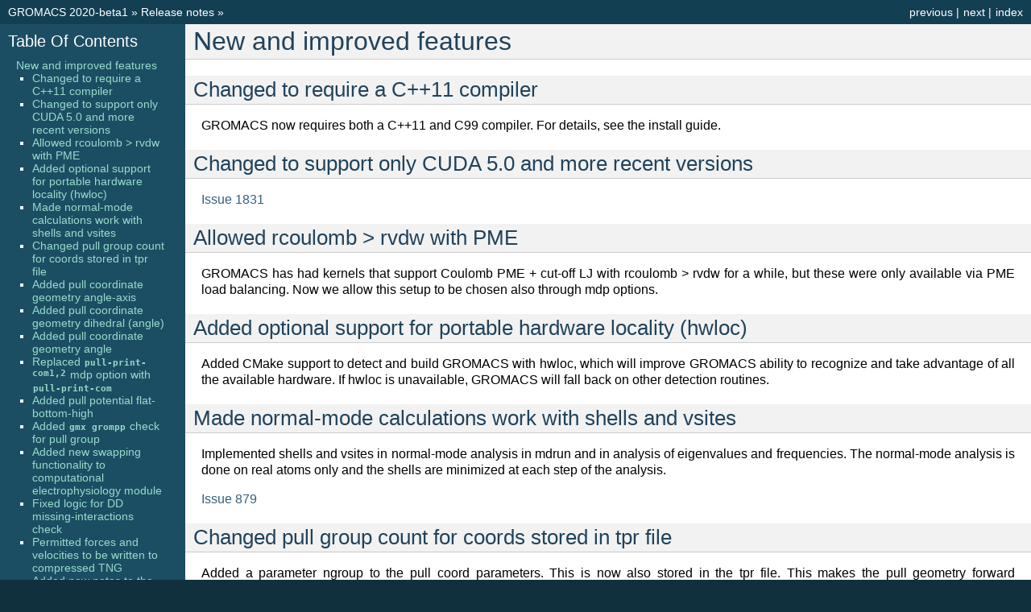

--- FILE ---
content_type: text/html
request_url: https://manual.gromacs.org/documentation/2020-beta1/release-notes/2016/major/new-features.html
body_size: 6076
content:

<!DOCTYPE html PUBLIC "-//W3C//DTD XHTML 1.0 Transitional//EN"
  "http://www.w3.org/TR/xhtml1/DTD/xhtml1-transitional.dtd">

<html xmlns="http://www.w3.org/1999/xhtml">
  <head>
    <meta http-equiv="Content-Type" content="text/html; charset=utf-8" />
    
    <title>New and improved features &#8212; GROMACS 2020-beta1 documentation</title>
    
    <link rel="stylesheet" href="../../../_static/classic.css" type="text/css" />
    <link rel="stylesheet" href="../../../_static/pygments.css" type="text/css" />
    
    <script type="text/javascript">
      var DOCUMENTATION_OPTIONS = {
        URL_ROOT:    '../../../',
        VERSION:     '2020-beta1',
        COLLAPSE_INDEX: false,
        FILE_SUFFIX: '.html',
        HAS_SOURCE:  true,
        SOURCELINK_SUFFIX: '.txt'
      };
    </script>
    <script type="text/javascript" src="../../../_static/jquery.js"></script>
    <script type="text/javascript" src="../../../_static/underscore.js"></script>
    <script type="text/javascript" src="../../../_static/doctools.js"></script>
    <script type="text/javascript" src="https://cdnjs.cloudflare.com/ajax/libs/mathjax/2.7.0/MathJax.js?config=TeX-AMS-MML_HTMLorMML"></script>
    <link rel="index" title="Index" href="../../../genindex.html" />
    <link rel="search" title="Search" href="../../../search.html" />
    <link rel="next" title="Performance improvements" href="performance.html" />
    <link rel="prev" title="Highlights" href="highlights.html" /> 
  </head>
  <body>
    <div class="related" role="navigation" aria-label="related navigation">
      <h3>Navigation</h3>
      <ul>
        <li class="right" style="margin-right: 10px">
          <a href="../../../genindex.html" title="General Index"
             accesskey="I">index</a></li>
        <li class="right" >
          <a href="performance.html" title="Performance improvements"
             accesskey="N">next</a> |</li>
        <li class="right" >
          <a href="highlights.html" title="Highlights"
             accesskey="P">previous</a> |</li>
        <li class="nav-item nav-item-0"><a href="../../../index.html">GROMACS 2020-beta1</a> &#187;</li>
          <li class="nav-item nav-item-1"><a href="../../index.html" accesskey="U">Release notes</a> &#187;</li> 
      </ul>
    </div>  

    <div class="document">
      <div class="documentwrapper">
        <div class="bodywrapper">
          <div class="body" role="main">
            
  <div class="section" id="new-and-improved-features">
<h1>New and improved features<a class="headerlink" href="#new-and-improved-features" title="Permalink to this headline">¶</a></h1>
<div class="section" id="changed-to-require-a-c-11-compiler">
<h2>Changed to require a C++11 compiler<a class="headerlink" href="#changed-to-require-a-c-11-compiler" title="Permalink to this headline">¶</a></h2>
<p>GROMACS now requires both a C++11 and C99 compiler. For details, see
the install guide.</p>
</div>
<div class="section" id="changed-to-support-only-cuda-5-0-and-more-recent-versions">
<h2>Changed to support only CUDA 5.0 and more recent versions<a class="headerlink" href="#changed-to-support-only-cuda-5-0-and-more-recent-versions" title="Permalink to this headline">¶</a></h2>
<p><a class="reference external" href="https://redmine.gromacs.org/issues/1831">Issue 1831</a></p>
</div>
<div class="section" id="allowed-rcoulomb-rvdw-with-pme">
<h2>Allowed rcoulomb &gt; rvdw with PME<a class="headerlink" href="#allowed-rcoulomb-rvdw-with-pme" title="Permalink to this headline">¶</a></h2>
<p>GROMACS has had kernels that support Coulomb PME + cut-off LJ
with rcoulomb &gt; rvdw for a while, but these were only available via
PME load balancing. Now we allow this setup to be chosen also
through mdp options.</p>
</div>
<div class="section" id="added-optional-support-for-portable-hardware-locality-hwloc">
<h2>Added optional support for portable hardware locality (hwloc)<a class="headerlink" href="#added-optional-support-for-portable-hardware-locality-hwloc" title="Permalink to this headline">¶</a></h2>
<p>Added CMake support to detect and build GROMACS with hwloc, which
will improve GROMACS ability to recognize and take advantage of all
the available hardware. If hwloc is unavailable, GROMACS will fall back
on other detection routines.</p>
</div>
<div class="section" id="made-normal-mode-calculations-work-with-shells-and-vsites">
<h2>Made normal-mode calculations work with shells and vsites<a class="headerlink" href="#made-normal-mode-calculations-work-with-shells-and-vsites" title="Permalink to this headline">¶</a></h2>
<p>Implemented shells and vsites in normal-mode analysis in mdrun and in
analysis of eigenvalues and frequencies. The normal-mode analysis
is done on real atoms only and the shells are minimized at each step
of the analysis.</p>
<p><a class="reference external" href="https://redmine.gromacs.org/issues/879">Issue 879</a></p>
</div>
<div class="section" id="changed-pull-group-count-for-coords-stored-in-tpr-file">
<h2>Changed pull group count for coords stored in tpr file<a class="headerlink" href="#changed-pull-group-count-for-coords-stored-in-tpr-file" title="Permalink to this headline">¶</a></h2>
<p>Added a parameter ngroup to the pull coord parameters. This is now
also stored in the tpr file. This makes the pull geometry forward
compatible, which is useful since it avoid bumping the .tpr version
with every new geometry, and we expect that users want to experiment
with new geometries.</p>
</div>
<div class="section" id="added-pull-coordinate-geometry-angle-axis">
<h2>Added pull coordinate geometry angle-axis<a class="headerlink" href="#added-pull-coordinate-geometry-angle-axis" title="Permalink to this headline">¶</a></h2>
<p>The new geometry is described in the docs.
Some checks in readpull.cpp where reorganized since adding new
geometries made some old logic a bit convoluted.</p>
</div>
<div class="section" id="added-pull-coordinate-geometry-dihedral-angle">
<h2>Added pull coordinate geometry dihedral (angle)<a class="headerlink" href="#added-pull-coordinate-geometry-dihedral-angle" title="Permalink to this headline">¶</a></h2>
<p>How to use the new geometry is explained in the docs.</p>
</div>
<div class="section" id="added-pull-coordinate-geometry-angle">
<h2>Added pull coordinate geometry angle<a class="headerlink" href="#added-pull-coordinate-geometry-angle" title="Permalink to this headline">¶</a></h2>
<p>A new subsection was added to the docs explaining the new geometry.</p>
</div>
<div class="section" id="replaced-pull-print-com1-2-mdp-option-with-pull-print-com">
<h2>Replaced <code class="docutils literal"><span class="pre">pull-print-com1,2</span></code> mdp option with <code class="docutils literal"><span class="pre">pull-print-com</span></code><a class="headerlink" href="#replaced-pull-print-com1-2-mdp-option-with-pull-print-com" title="Permalink to this headline">¶</a></h2>
<p>Changes were made to the pull output order and naming.</p>
</div>
<div class="section" id="added-pull-potential-flat-bottom-high">
<h2>Added pull potential flat-bottom-high<a class="headerlink" href="#added-pull-potential-flat-bottom-high" title="Permalink to this headline">¶</a></h2>
<p>Added the new pull coordinate type flat-bottom-high, which is a flat
potential above the reference value and harmonic below.</p>
</div>
<div class="section" id="added-gmx-grompp-check-for-pull-group">
<h2>Added <code class="docutils literal"><span class="pre">gmx</span> <span class="pre">grompp</span></code> check for pull group<a class="headerlink" href="#added-gmx-grompp-check-for-pull-group" title="Permalink to this headline">¶</a></h2>
<p>Added a check for valid pull groups in a pull coordinate.
Using a pull group index that was out of range would cause invalid
memory access.</p>
</div>
<div class="section" id="added-new-swapping-functionality-to-computational-electrophysiology-module">
<h2>Added new swapping functionality to computational electrophysiology module<a class="headerlink" href="#added-new-swapping-functionality-to-computational-electrophysiology-module" title="Permalink to this headline">¶</a></h2>
<p>Support was added for ion/water position swapping for multiple ion
types and polyatomic ions, including use of a user-defined number of
ionic species, and (small) polyatomic ions.</p>
<p>Also added two extra .mdp file parameters ‘bulk-offset’ that allow the
user to specify an offset of the swap layers from the compartment
midplanes. This is useful for setups where e.g. a transmembrane
protein extends far into at least one of the compartments. Without an
offset, ions would be swapped in the vicinity of the protein, which is
not wanted. Adding an extended water layer comes at the cost of
performance, which is not the case for the offset solution.</p>
<p>Documentation and testing was improved.</p>
</div>
<div class="section" id="fixed-logic-for-dd-missing-interactions-check">
<h2>Fixed logic for DD missing-interactions check<a class="headerlink" href="#fixed-logic-for-dd-missing-interactions-check" title="Permalink to this headline">¶</a></h2>
<p>The code that was intended to double check that the domain decomposition
algorithm has not missed any interactions was inactive in several
cases, and has been fixed.</p>
<p><a class="reference external" href="https://redmine.gromacs.org/issues/1882">Issue 1882</a>, <a class="reference external" href="https://redmine.gromacs.org/issues/1793">Issue 1793</a></p>
</div>
<div class="section" id="permitted-forces-and-velocities-to-be-written-to-compressed-tng">
<h2>Permitted forces and velocities to be written to compressed TNG<a class="headerlink" href="#permitted-forces-and-velocities-to-be-written-to-compressed-tng" title="Permalink to this headline">¶</a></h2>
<p>If there is no uncompressed coordinate output, write forces
and velocities to the TNG file with compressed coordinate
output. If there is uncompressed coordinate output to a
TNG file, forces and velocities will be written to it.</p>
<p>Use a greatest common divisor to set the frequency of some TNG
data output to ensure lambdas and box shape are written at least
as often as anything else.</p>
<p><a class="reference external" href="https://redmine.gromacs.org/issues/1863">Issue 1863</a></p>
</div>
<div class="section" id="added-new-notes-to-the-user-when-coupling-algorithms-are-unavailable">
<h2>Added new notes to the user when coupling algorithms are unavailable<a class="headerlink" href="#added-new-notes-to-the-user-when-coupling-algorithms-are-unavailable" title="Permalink to this headline">¶</a></h2>
<p>mdrun will now give the user an explanatory note when pressure and/or
temperature coupling is turned off.</p>
</div>
<div class="section" id="added-mdrun-check-for-finite-energies">
<h2>Added mdrun check for finite energies<a class="headerlink" href="#added-mdrun-check-for-finite-energies" title="Permalink to this headline">¶</a></h2>
<p>Added a check that the total potential energy is finite. This check is
nearly free and can catch issues with incorrectly set up systems
before users get a confusing constraint or PME error. Note that this
check is only performed at steps where energies are calculated, so it
will often not catch an exploding system.</p>
</div>
<div class="section" id="added-gmx-grompp-check-for-unbound-atoms">
<h2>Added <code class="docutils literal"><span class="pre">gmx</span> <span class="pre">grompp</span></code> check for unbound atoms<a class="headerlink" href="#added-gmx-grompp-check-for-unbound-atoms" title="Permalink to this headline">¶</a></h2>
<p><code class="docutils literal"><span class="pre">gmx</span> <span class="pre">grompp</span></code> now prints a note for atoms that are not connected by a
potential or constraint to any other atom in the same moleculetype,
since this often means the user made a mistake.</p>
<p><a class="reference external" href="https://redmine.gromacs.org/issues/1958">Issue 1958</a></p>
</div>
<div class="section" id="improved-multi-simulation-signalling">
<h2>Improved multi-simulation signalling<a class="headerlink" href="#improved-multi-simulation-signalling" title="Permalink to this headline">¶</a></h2>
<p>Multi-simulations (including REMD) may have need to send messages
between the simulations. For example, REMD needs to write a
fully-consistent set of checkpoint files so that the restart works
correctly, but normal multi-simulations are fine with decoupled
progress and will simulate more efficiently if they can do
so. Similarly, <code class="docutils literal"><span class="pre">gmx_mpi</span> <span class="pre">mdrun</span> <span class="pre">-maxh</span> <span class="pre">-multi</span></code> needs to synchronize
only for REMD. The implementation has been upgraded so that such
coupling happens only when an algorithm chosen by the user requires
it.</p>
<p><a class="reference external" href="https://redmine.gromacs.org/issues/860">Issue 860</a>, <a class="reference external" href="https://redmine.gromacs.org/issues/692">Issue 692</a>, <a class="reference external" href="https://redmine.gromacs.org/issues/1857">Issue 1857</a>, <a class="reference external" href="https://redmine.gromacs.org/issues/1942">Issue 1942</a></p>
<p>Changed multi-simulation nsteps behaviour
“”“”“”“”“”“”“”“”“”“”“”“”“”“”“”“”“”“”“”“”“”“”“”“”“”“”“”“”“”“”“”“”“”-</p>
<p>It is unclear what the expected behaviour of a multi-simulation should
be if the user supplies any of the possible non-uniform distributions
of init_step and nsteps, sourced from any of .mdp, .cpt or command
line. Previously mdrun adjusted the total number of stesps to run so
that each run did the same number of steps, but now it reports on the
non-uniformity and proceed, assuming the user knows what they are
doing.</p>
<p><a class="reference external" href="https://redmine.gromacs.org/issues/1857">Issue 1857</a></p>
</div>
<div class="section" id="added-working-directory-to-things-reported-in-log-file">
<h2>Added working directory to things reported in .log file<a class="headerlink" href="#added-working-directory-to-things-reported-in-log-file" title="Permalink to this headline">¶</a></h2>
<p>When running GROMACS via a batch script, it is useful to know which
working directory is being used for relative paths (file names) in the
command line. This is now written alongside other header information.</p>
</div>
<div class="section" id="prevented-fragile-use-cases-involving-checkpoint-restarts-and-or-appending">
<h2>Prevented fragile use cases involving checkpoint restarts and/or appending<a class="headerlink" href="#prevented-fragile-use-cases-involving-checkpoint-restarts-and-or-appending" title="Permalink to this headline">¶</a></h2>
<p>All output files named in the checkpoint file (ie. that were
used in the previous run) must be present before a checkpoint
restart will be permitted. Thus,
workflows where people used things like
<code class="docutils literal"><span class="pre">gmx</span> <span class="pre">mdrun</span> <span class="pre">-s</span> <span class="pre">production</span> <span class="pre">-cpi</span> <span class="pre">equilibration</span></code>
are no longer available to do a “continuous” restart. Instead, use
<code class="docutils literal"><span class="pre">gmx</span> <span class="pre">grompp</span> <span class="pre">-t</span> <span class="pre">equilibration</span> <span class="pre">-o</span> <span class="pre">production</span></code>.</p>
<p><a class="reference external" href="https://redmine.gromacs.org/issues/1777">Issue 1777</a></p>
</div>
<div class="section" id="removed-warning-after-openmp-core-count-check">
<h2>Removed warning after OpenMP core-count check<a class="headerlink" href="#removed-warning-after-openmp-core-count-check" title="Permalink to this headline">¶</a></h2>
<p>In many cases <code class="docutils literal"><span class="pre">gmx_mpi</span> <span class="pre">mdrun</span></code> issued a warning that compared the total
core count with something different returned from OpenMP. This problem
is caused by inappropriate management of thread affinity masks, but
the wording of the message did not help the user realise this, so has
been removed. <code class="docutils literal"><span class="pre">gmx_mpi</span> <span class="pre">mdrun</span> <span class="pre">-pin</span> <span class="pre">on</span></code> may help improve performance in
such cases.</p>
</div>
<div class="section" id="preparation-for-hardware-detection-might-try-to-force-offline-cores-to-work">
<h2>Preparation for hardware detection might try to force offline cores to work<a class="headerlink" href="#preparation-for-hardware-detection-might-try-to-force-offline-cores-to-work" title="Permalink to this headline">¶</a></h2>
<p>Hardware detection might be foiled by kernels that take cores offline
when work is unavailable. We are not aware of any such platforms on which
GROMACS is likely to be used, but we will probably start to see them
soon. On such platforms, if the number of cores physically present
differs from the count that are online, we try to force them online
before deciding how GROMACS will use the online cores. For now, no x86 or
PowerPC platforms need such code, so it will never run on those platforms.
The good news is that we no longer have to risk making a confusing warning
about such possibilities.</p>
</div>
<div class="section" id="added-new-suggestion-for-users-to-try-e-g-hyper-threading-if-its-disabled">
<h2>Added new suggestion for users to try e.g. hyper-threading, if its disabled<a class="headerlink" href="#added-new-suggestion-for-users-to-try-e-g-hyper-threading-if-its-disabled" title="Permalink to this headline">¶</a></h2>
<p>GROMACS tends to perform best with several hardware threads available
per core (e.g. hyper-threading turned on, on x86), and now the log file
will note explicitly when such opportunities exist.</p>
</div>
</div>


          </div>
        </div>
      </div>
      <div class="sphinxsidebar" role="navigation" aria-label="main navigation">
        <div class="sphinxsidebarwrapper">
  <h3><a href="../../../index.html">Table Of Contents</a></h3>
  <ul>
<li><a class="reference internal" href="#">New and improved features</a><ul>
<li><a class="reference internal" href="#changed-to-require-a-c-11-compiler">Changed to require a C++11 compiler</a></li>
<li><a class="reference internal" href="#changed-to-support-only-cuda-5-0-and-more-recent-versions">Changed to support only CUDA 5.0 and more recent versions</a></li>
<li><a class="reference internal" href="#allowed-rcoulomb-rvdw-with-pme">Allowed rcoulomb &gt; rvdw with PME</a></li>
<li><a class="reference internal" href="#added-optional-support-for-portable-hardware-locality-hwloc">Added optional support for portable hardware locality (hwloc)</a></li>
<li><a class="reference internal" href="#made-normal-mode-calculations-work-with-shells-and-vsites">Made normal-mode calculations work with shells and vsites</a></li>
<li><a class="reference internal" href="#changed-pull-group-count-for-coords-stored-in-tpr-file">Changed pull group count for coords stored in tpr file</a></li>
<li><a class="reference internal" href="#added-pull-coordinate-geometry-angle-axis">Added pull coordinate geometry angle-axis</a></li>
<li><a class="reference internal" href="#added-pull-coordinate-geometry-dihedral-angle">Added pull coordinate geometry dihedral (angle)</a></li>
<li><a class="reference internal" href="#added-pull-coordinate-geometry-angle">Added pull coordinate geometry angle</a></li>
<li><a class="reference internal" href="#replaced-pull-print-com1-2-mdp-option-with-pull-print-com">Replaced <code class="docutils literal"><span class="pre">pull-print-com1,2</span></code> mdp option with <code class="docutils literal"><span class="pre">pull-print-com</span></code></a></li>
<li><a class="reference internal" href="#added-pull-potential-flat-bottom-high">Added pull potential flat-bottom-high</a></li>
<li><a class="reference internal" href="#added-gmx-grompp-check-for-pull-group">Added <code class="docutils literal"><span class="pre">gmx</span> <span class="pre">grompp</span></code> check for pull group</a></li>
<li><a class="reference internal" href="#added-new-swapping-functionality-to-computational-electrophysiology-module">Added new swapping functionality to computational electrophysiology module</a></li>
<li><a class="reference internal" href="#fixed-logic-for-dd-missing-interactions-check">Fixed logic for DD missing-interactions check</a></li>
<li><a class="reference internal" href="#permitted-forces-and-velocities-to-be-written-to-compressed-tng">Permitted forces and velocities to be written to compressed TNG</a></li>
<li><a class="reference internal" href="#added-new-notes-to-the-user-when-coupling-algorithms-are-unavailable">Added new notes to the user when coupling algorithms are unavailable</a></li>
<li><a class="reference internal" href="#added-mdrun-check-for-finite-energies">Added mdrun check for finite energies</a></li>
<li><a class="reference internal" href="#added-gmx-grompp-check-for-unbound-atoms">Added <code class="docutils literal"><span class="pre">gmx</span> <span class="pre">grompp</span></code> check for unbound atoms</a></li>
<li><a class="reference internal" href="#improved-multi-simulation-signalling">Improved multi-simulation signalling</a></li>
<li><a class="reference internal" href="#added-working-directory-to-things-reported-in-log-file">Added working directory to things reported in .log file</a></li>
<li><a class="reference internal" href="#prevented-fragile-use-cases-involving-checkpoint-restarts-and-or-appending">Prevented fragile use cases involving checkpoint restarts and/or appending</a></li>
<li><a class="reference internal" href="#removed-warning-after-openmp-core-count-check">Removed warning after OpenMP core-count check</a></li>
<li><a class="reference internal" href="#preparation-for-hardware-detection-might-try-to-force-offline-cores-to-work">Preparation for hardware detection might try to force offline cores to work</a></li>
<li><a class="reference internal" href="#added-new-suggestion-for-users-to-try-e-g-hyper-threading-if-its-disabled">Added new suggestion for users to try e.g. hyper-threading, if its disabled</a></li>
</ul>
</li>
</ul>

  <h4>Previous topic</h4>
  <p class="topless"><a href="highlights.html"
                        title="previous chapter">Highlights</a></p>
  <h4>Next topic</h4>
  <p class="topless"><a href="performance.html"
                        title="next chapter">Performance improvements</a></p>
  <div role="note" aria-label="source link">
    <h3>This Page</h3>
    <ul class="this-page-menu">
      <li><a href="../../../_sources/release-notes/2016/major/new-features.rst.txt"
            rel="nofollow">Show Source</a></li>
    </ul>
   </div>
<div id="searchbox" style="display: none" role="search">
  <h3>Quick search</h3>
    <form class="search" action="../../../search.html" method="get">
      <div><input type="text" name="q" /></div>
      <div><input type="submit" value="Go" /></div>
      <input type="hidden" name="check_keywords" value="yes" />
      <input type="hidden" name="area" value="default" />
    </form>
</div>
<script type="text/javascript">$('#searchbox').show(0);</script>
        </div>
      </div>
      <div class="clearer"></div>
    </div>
    <div class="related" role="navigation" aria-label="related navigation">
      <h3>Navigation</h3>
      <ul>
        <li class="right" style="margin-right: 10px">
          <a href="../../../genindex.html" title="General Index"
             >index</a></li>
        <li class="right" >
          <a href="performance.html" title="Performance improvements"
             >next</a> |</li>
        <li class="right" >
          <a href="highlights.html" title="Highlights"
             >previous</a> |</li>
        <li class="nav-item nav-item-0"><a href="../../../index.html">GROMACS 2020-beta1</a> &#187;</li>
          <li class="nav-item nav-item-1"><a href="../../index.html" >Release notes</a> &#187;</li> 
      </ul>
    </div>
    <div class="footer" role="contentinfo">
        &#169; Copyright 2019, GROMACS development team.
      Created using <a href="http://sphinx-doc.org/">Sphinx</a> 1.6.1.
    </div>
  </body>
</html>